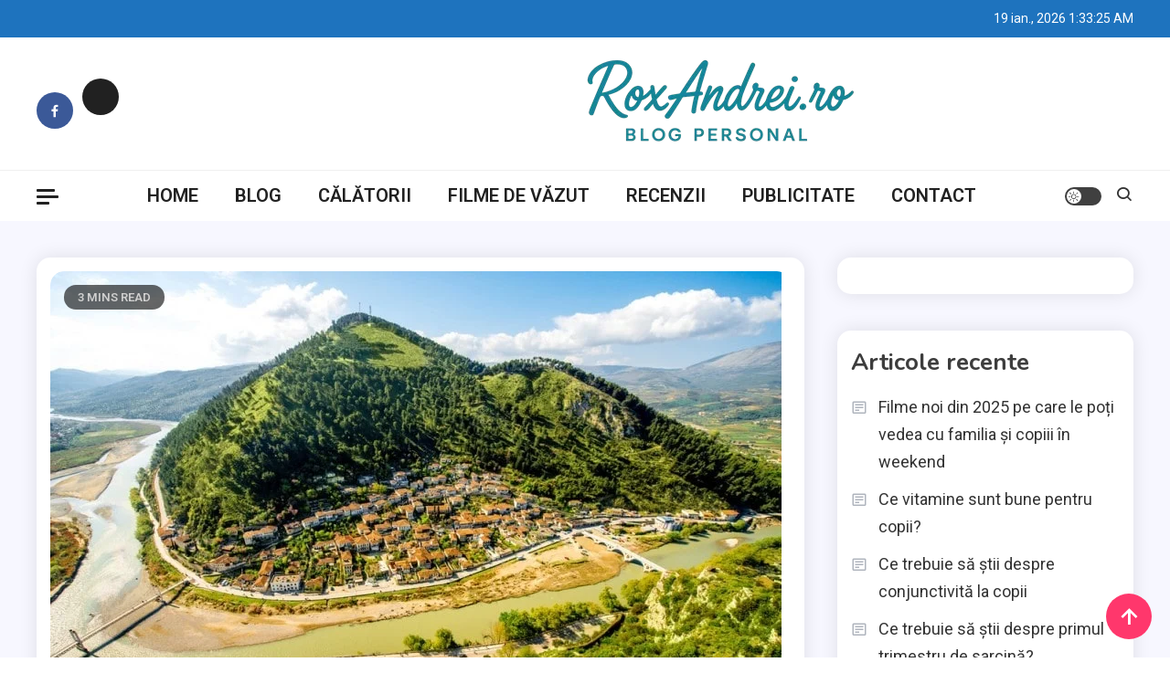

--- FILE ---
content_type: text/html; charset=UTF-8
request_url: https://www.roxandrei.ro/blog/ce-poti-vizita-intr-un-weekend-in-gura-humorului/
body_size: 17580
content:
<!doctype html>
<html lang="ro-RO">
<head>
	<meta charset="UTF-8">
	<meta name="viewport" content="width=device-width, initial-scale=1">
	<link rel="profile" href="https://gmpg.org/xfn/11">

	<title>Ce poti vizita intr-un weekend in Gura Humorului? &#8211; Roxana Andrei</title>
<meta name='robots' content='max-image-preview:large' />
	<style>img:is([sizes="auto" i], [sizes^="auto," i]) { contain-intrinsic-size: 3000px 1500px }</style>
	<link rel='dns-prefetch' href='//fonts.googleapis.com' />
<link rel="alternate" type="application/rss+xml" title="Roxana Andrei &raquo; Flux" href="https://www.roxandrei.ro/feed/" />
<link rel="alternate" type="application/rss+xml" title="Roxana Andrei &raquo; Flux comentarii" href="https://www.roxandrei.ro/comments/feed/" />
<link rel="alternate" type="application/rss+xml" title="Flux comentarii Roxana Andrei &raquo; Ce poti vizita intr-un weekend in Gura Humorului?" href="https://www.roxandrei.ro/blog/ce-poti-vizita-intr-un-weekend-in-gura-humorului/feed/" />
<script>
window._wpemojiSettings = {"baseUrl":"https:\/\/s.w.org\/images\/core\/emoji\/16.0.1\/72x72\/","ext":".png","svgUrl":"https:\/\/s.w.org\/images\/core\/emoji\/16.0.1\/svg\/","svgExt":".svg","source":{"concatemoji":"https:\/\/www.roxandrei.ro\/wp-includes\/js\/wp-emoji-release.min.js?ver=6.8.3"}};
/*! This file is auto-generated */
!function(s,n){var o,i,e;function c(e){try{var t={supportTests:e,timestamp:(new Date).valueOf()};sessionStorage.setItem(o,JSON.stringify(t))}catch(e){}}function p(e,t,n){e.clearRect(0,0,e.canvas.width,e.canvas.height),e.fillText(t,0,0);var t=new Uint32Array(e.getImageData(0,0,e.canvas.width,e.canvas.height).data),a=(e.clearRect(0,0,e.canvas.width,e.canvas.height),e.fillText(n,0,0),new Uint32Array(e.getImageData(0,0,e.canvas.width,e.canvas.height).data));return t.every(function(e,t){return e===a[t]})}function u(e,t){e.clearRect(0,0,e.canvas.width,e.canvas.height),e.fillText(t,0,0);for(var n=e.getImageData(16,16,1,1),a=0;a<n.data.length;a++)if(0!==n.data[a])return!1;return!0}function f(e,t,n,a){switch(t){case"flag":return n(e,"\ud83c\udff3\ufe0f\u200d\u26a7\ufe0f","\ud83c\udff3\ufe0f\u200b\u26a7\ufe0f")?!1:!n(e,"\ud83c\udde8\ud83c\uddf6","\ud83c\udde8\u200b\ud83c\uddf6")&&!n(e,"\ud83c\udff4\udb40\udc67\udb40\udc62\udb40\udc65\udb40\udc6e\udb40\udc67\udb40\udc7f","\ud83c\udff4\u200b\udb40\udc67\u200b\udb40\udc62\u200b\udb40\udc65\u200b\udb40\udc6e\u200b\udb40\udc67\u200b\udb40\udc7f");case"emoji":return!a(e,"\ud83e\udedf")}return!1}function g(e,t,n,a){var r="undefined"!=typeof WorkerGlobalScope&&self instanceof WorkerGlobalScope?new OffscreenCanvas(300,150):s.createElement("canvas"),o=r.getContext("2d",{willReadFrequently:!0}),i=(o.textBaseline="top",o.font="600 32px Arial",{});return e.forEach(function(e){i[e]=t(o,e,n,a)}),i}function t(e){var t=s.createElement("script");t.src=e,t.defer=!0,s.head.appendChild(t)}"undefined"!=typeof Promise&&(o="wpEmojiSettingsSupports",i=["flag","emoji"],n.supports={everything:!0,everythingExceptFlag:!0},e=new Promise(function(e){s.addEventListener("DOMContentLoaded",e,{once:!0})}),new Promise(function(t){var n=function(){try{var e=JSON.parse(sessionStorage.getItem(o));if("object"==typeof e&&"number"==typeof e.timestamp&&(new Date).valueOf()<e.timestamp+604800&&"object"==typeof e.supportTests)return e.supportTests}catch(e){}return null}();if(!n){if("undefined"!=typeof Worker&&"undefined"!=typeof OffscreenCanvas&&"undefined"!=typeof URL&&URL.createObjectURL&&"undefined"!=typeof Blob)try{var e="postMessage("+g.toString()+"("+[JSON.stringify(i),f.toString(),p.toString(),u.toString()].join(",")+"));",a=new Blob([e],{type:"text/javascript"}),r=new Worker(URL.createObjectURL(a),{name:"wpTestEmojiSupports"});return void(r.onmessage=function(e){c(n=e.data),r.terminate(),t(n)})}catch(e){}c(n=g(i,f,p,u))}t(n)}).then(function(e){for(var t in e)n.supports[t]=e[t],n.supports.everything=n.supports.everything&&n.supports[t],"flag"!==t&&(n.supports.everythingExceptFlag=n.supports.everythingExceptFlag&&n.supports[t]);n.supports.everythingExceptFlag=n.supports.everythingExceptFlag&&!n.supports.flag,n.DOMReady=!1,n.readyCallback=function(){n.DOMReady=!0}}).then(function(){return e}).then(function(){var e;n.supports.everything||(n.readyCallback(),(e=n.source||{}).concatemoji?t(e.concatemoji):e.wpemoji&&e.twemoji&&(t(e.twemoji),t(e.wpemoji)))}))}((window,document),window._wpemojiSettings);
</script>

<style id='wp-emoji-styles-inline-css'>

	img.wp-smiley, img.emoji {
		display: inline !important;
		border: none !important;
		box-shadow: none !important;
		height: 1em !important;
		width: 1em !important;
		margin: 0 0.07em !important;
		vertical-align: -0.1em !important;
		background: none !important;
		padding: 0 !important;
	}
</style>
<link rel='stylesheet' id='wp-block-library-css' href='https://www.roxandrei.ro/wp-includes/css/dist/block-library/style.min.css?ver=6.8.3' media='all' />
<style id='classic-theme-styles-inline-css'>
/*! This file is auto-generated */
.wp-block-button__link{color:#fff;background-color:#32373c;border-radius:9999px;box-shadow:none;text-decoration:none;padding:calc(.667em + 2px) calc(1.333em + 2px);font-size:1.125em}.wp-block-file__button{background:#32373c;color:#fff;text-decoration:none}
</style>
<style id='global-styles-inline-css'>
:root{--wp--preset--aspect-ratio--square: 1;--wp--preset--aspect-ratio--4-3: 4/3;--wp--preset--aspect-ratio--3-4: 3/4;--wp--preset--aspect-ratio--3-2: 3/2;--wp--preset--aspect-ratio--2-3: 2/3;--wp--preset--aspect-ratio--16-9: 16/9;--wp--preset--aspect-ratio--9-16: 9/16;--wp--preset--color--black: #000000;--wp--preset--color--cyan-bluish-gray: #abb8c3;--wp--preset--color--white: #ffffff;--wp--preset--color--pale-pink: #f78da7;--wp--preset--color--vivid-red: #cf2e2e;--wp--preset--color--luminous-vivid-orange: #ff6900;--wp--preset--color--luminous-vivid-amber: #fcb900;--wp--preset--color--light-green-cyan: #7bdcb5;--wp--preset--color--vivid-green-cyan: #00d084;--wp--preset--color--pale-cyan-blue: #8ed1fc;--wp--preset--color--vivid-cyan-blue: #0693e3;--wp--preset--color--vivid-purple: #9b51e0;--wp--preset--gradient--vivid-cyan-blue-to-vivid-purple: linear-gradient(135deg,rgba(6,147,227,1) 0%,rgb(155,81,224) 100%);--wp--preset--gradient--light-green-cyan-to-vivid-green-cyan: linear-gradient(135deg,rgb(122,220,180) 0%,rgb(0,208,130) 100%);--wp--preset--gradient--luminous-vivid-amber-to-luminous-vivid-orange: linear-gradient(135deg,rgba(252,185,0,1) 0%,rgba(255,105,0,1) 100%);--wp--preset--gradient--luminous-vivid-orange-to-vivid-red: linear-gradient(135deg,rgba(255,105,0,1) 0%,rgb(207,46,46) 100%);--wp--preset--gradient--very-light-gray-to-cyan-bluish-gray: linear-gradient(135deg,rgb(238,238,238) 0%,rgb(169,184,195) 100%);--wp--preset--gradient--cool-to-warm-spectrum: linear-gradient(135deg,rgb(74,234,220) 0%,rgb(151,120,209) 20%,rgb(207,42,186) 40%,rgb(238,44,130) 60%,rgb(251,105,98) 80%,rgb(254,248,76) 100%);--wp--preset--gradient--blush-light-purple: linear-gradient(135deg,rgb(255,206,236) 0%,rgb(152,150,240) 100%);--wp--preset--gradient--blush-bordeaux: linear-gradient(135deg,rgb(254,205,165) 0%,rgb(254,45,45) 50%,rgb(107,0,62) 100%);--wp--preset--gradient--luminous-dusk: linear-gradient(135deg,rgb(255,203,112) 0%,rgb(199,81,192) 50%,rgb(65,88,208) 100%);--wp--preset--gradient--pale-ocean: linear-gradient(135deg,rgb(255,245,203) 0%,rgb(182,227,212) 50%,rgb(51,167,181) 100%);--wp--preset--gradient--electric-grass: linear-gradient(135deg,rgb(202,248,128) 0%,rgb(113,206,126) 100%);--wp--preset--gradient--midnight: linear-gradient(135deg,rgb(2,3,129) 0%,rgb(40,116,252) 100%);--wp--preset--font-size--small: 13px;--wp--preset--font-size--medium: 20px;--wp--preset--font-size--large: 36px;--wp--preset--font-size--x-large: 42px;--wp--preset--spacing--20: 0.44rem;--wp--preset--spacing--30: 0.67rem;--wp--preset--spacing--40: 1rem;--wp--preset--spacing--50: 1.5rem;--wp--preset--spacing--60: 2.25rem;--wp--preset--spacing--70: 3.38rem;--wp--preset--spacing--80: 5.06rem;--wp--preset--shadow--natural: 6px 6px 9px rgba(0, 0, 0, 0.2);--wp--preset--shadow--deep: 12px 12px 50px rgba(0, 0, 0, 0.4);--wp--preset--shadow--sharp: 6px 6px 0px rgba(0, 0, 0, 0.2);--wp--preset--shadow--outlined: 6px 6px 0px -3px rgba(255, 255, 255, 1), 6px 6px rgba(0, 0, 0, 1);--wp--preset--shadow--crisp: 6px 6px 0px rgba(0, 0, 0, 1);}:where(.is-layout-flex){gap: 0.5em;}:where(.is-layout-grid){gap: 0.5em;}body .is-layout-flex{display: flex;}.is-layout-flex{flex-wrap: wrap;align-items: center;}.is-layout-flex > :is(*, div){margin: 0;}body .is-layout-grid{display: grid;}.is-layout-grid > :is(*, div){margin: 0;}:where(.wp-block-columns.is-layout-flex){gap: 2em;}:where(.wp-block-columns.is-layout-grid){gap: 2em;}:where(.wp-block-post-template.is-layout-flex){gap: 1.25em;}:where(.wp-block-post-template.is-layout-grid){gap: 1.25em;}.has-black-color{color: var(--wp--preset--color--black) !important;}.has-cyan-bluish-gray-color{color: var(--wp--preset--color--cyan-bluish-gray) !important;}.has-white-color{color: var(--wp--preset--color--white) !important;}.has-pale-pink-color{color: var(--wp--preset--color--pale-pink) !important;}.has-vivid-red-color{color: var(--wp--preset--color--vivid-red) !important;}.has-luminous-vivid-orange-color{color: var(--wp--preset--color--luminous-vivid-orange) !important;}.has-luminous-vivid-amber-color{color: var(--wp--preset--color--luminous-vivid-amber) !important;}.has-light-green-cyan-color{color: var(--wp--preset--color--light-green-cyan) !important;}.has-vivid-green-cyan-color{color: var(--wp--preset--color--vivid-green-cyan) !important;}.has-pale-cyan-blue-color{color: var(--wp--preset--color--pale-cyan-blue) !important;}.has-vivid-cyan-blue-color{color: var(--wp--preset--color--vivid-cyan-blue) !important;}.has-vivid-purple-color{color: var(--wp--preset--color--vivid-purple) !important;}.has-black-background-color{background-color: var(--wp--preset--color--black) !important;}.has-cyan-bluish-gray-background-color{background-color: var(--wp--preset--color--cyan-bluish-gray) !important;}.has-white-background-color{background-color: var(--wp--preset--color--white) !important;}.has-pale-pink-background-color{background-color: var(--wp--preset--color--pale-pink) !important;}.has-vivid-red-background-color{background-color: var(--wp--preset--color--vivid-red) !important;}.has-luminous-vivid-orange-background-color{background-color: var(--wp--preset--color--luminous-vivid-orange) !important;}.has-luminous-vivid-amber-background-color{background-color: var(--wp--preset--color--luminous-vivid-amber) !important;}.has-light-green-cyan-background-color{background-color: var(--wp--preset--color--light-green-cyan) !important;}.has-vivid-green-cyan-background-color{background-color: var(--wp--preset--color--vivid-green-cyan) !important;}.has-pale-cyan-blue-background-color{background-color: var(--wp--preset--color--pale-cyan-blue) !important;}.has-vivid-cyan-blue-background-color{background-color: var(--wp--preset--color--vivid-cyan-blue) !important;}.has-vivid-purple-background-color{background-color: var(--wp--preset--color--vivid-purple) !important;}.has-black-border-color{border-color: var(--wp--preset--color--black) !important;}.has-cyan-bluish-gray-border-color{border-color: var(--wp--preset--color--cyan-bluish-gray) !important;}.has-white-border-color{border-color: var(--wp--preset--color--white) !important;}.has-pale-pink-border-color{border-color: var(--wp--preset--color--pale-pink) !important;}.has-vivid-red-border-color{border-color: var(--wp--preset--color--vivid-red) !important;}.has-luminous-vivid-orange-border-color{border-color: var(--wp--preset--color--luminous-vivid-orange) !important;}.has-luminous-vivid-amber-border-color{border-color: var(--wp--preset--color--luminous-vivid-amber) !important;}.has-light-green-cyan-border-color{border-color: var(--wp--preset--color--light-green-cyan) !important;}.has-vivid-green-cyan-border-color{border-color: var(--wp--preset--color--vivid-green-cyan) !important;}.has-pale-cyan-blue-border-color{border-color: var(--wp--preset--color--pale-cyan-blue) !important;}.has-vivid-cyan-blue-border-color{border-color: var(--wp--preset--color--vivid-cyan-blue) !important;}.has-vivid-purple-border-color{border-color: var(--wp--preset--color--vivid-purple) !important;}.has-vivid-cyan-blue-to-vivid-purple-gradient-background{background: var(--wp--preset--gradient--vivid-cyan-blue-to-vivid-purple) !important;}.has-light-green-cyan-to-vivid-green-cyan-gradient-background{background: var(--wp--preset--gradient--light-green-cyan-to-vivid-green-cyan) !important;}.has-luminous-vivid-amber-to-luminous-vivid-orange-gradient-background{background: var(--wp--preset--gradient--luminous-vivid-amber-to-luminous-vivid-orange) !important;}.has-luminous-vivid-orange-to-vivid-red-gradient-background{background: var(--wp--preset--gradient--luminous-vivid-orange-to-vivid-red) !important;}.has-very-light-gray-to-cyan-bluish-gray-gradient-background{background: var(--wp--preset--gradient--very-light-gray-to-cyan-bluish-gray) !important;}.has-cool-to-warm-spectrum-gradient-background{background: var(--wp--preset--gradient--cool-to-warm-spectrum) !important;}.has-blush-light-purple-gradient-background{background: var(--wp--preset--gradient--blush-light-purple) !important;}.has-blush-bordeaux-gradient-background{background: var(--wp--preset--gradient--blush-bordeaux) !important;}.has-luminous-dusk-gradient-background{background: var(--wp--preset--gradient--luminous-dusk) !important;}.has-pale-ocean-gradient-background{background: var(--wp--preset--gradient--pale-ocean) !important;}.has-electric-grass-gradient-background{background: var(--wp--preset--gradient--electric-grass) !important;}.has-midnight-gradient-background{background: var(--wp--preset--gradient--midnight) !important;}.has-small-font-size{font-size: var(--wp--preset--font-size--small) !important;}.has-medium-font-size{font-size: var(--wp--preset--font-size--medium) !important;}.has-large-font-size{font-size: var(--wp--preset--font-size--large) !important;}.has-x-large-font-size{font-size: var(--wp--preset--font-size--x-large) !important;}
:where(.wp-block-post-template.is-layout-flex){gap: 1.25em;}:where(.wp-block-post-template.is-layout-grid){gap: 1.25em;}
:where(.wp-block-columns.is-layout-flex){gap: 2em;}:where(.wp-block-columns.is-layout-grid){gap: 2em;}
:root :where(.wp-block-pullquote){font-size: 1.5em;line-height: 1.6;}
</style>
<link rel='stylesheet' id='ogma-blog-fonts-css' href='https://fonts.googleapis.com/css?family=Roboto%3A400%2C500%2C600%2C700%7CNunito%3A400%2C600%2C700%2C900&#038;subset=latin%2Ccyrillic-ext%2Cgreek-ext%2Cgreek%2Cvietnamese%2Clatin-ext%2Ccyrillic%2Ckhmer%2Cdevanagari%2Carabic%2Chebrew%2Ctelugu' media='all' />
<link rel='stylesheet' id='lightslider-css' href='https://www.roxandrei.ro/wp-content/themes/ogma-blog/assets/library/lightslider/css/lightslider.min.css?ver=1.1.8' media='all' />
<link rel='stylesheet' id='box-icons-css' href='https://www.roxandrei.ro/wp-content/themes/ogma-blog/assets/library/box-icons/css/boxicons.min.css?ver=2.1.4' media='all' />
<link rel='stylesheet' id='ogma-blog-style-css' href='https://www.roxandrei.ro/wp-content/themes/ogma-blog/style.css?ver=1.1.8' media='all' />
<link rel='stylesheet' id='ogma-blog-responsive-style-css' href='https://www.roxandrei.ro/wp-content/themes/ogma-blog/assets/css/ogma-blog-responsive.css?ver=1.1.8' media='all' />
<link rel='stylesheet' id='ogma-blog-preloader-css' href='https://www.roxandrei.ro/wp-content/themes/ogma-blog/assets/css/ogma-blog-preloader.css?ver=1.1.8' media='all' />
<script src="https://www.roxandrei.ro/wp-includes/js/jquery/jquery.min.js?ver=3.7.1" id="jquery-core-js"></script>
<script src="https://www.roxandrei.ro/wp-includes/js/jquery/jquery-migrate.min.js?ver=3.4.1" id="jquery-migrate-js"></script>
<link rel="https://api.w.org/" href="https://www.roxandrei.ro/wp-json/" /><link rel="alternate" title="JSON" type="application/json" href="https://www.roxandrei.ro/wp-json/wp/v2/posts/715" /><link rel="EditURI" type="application/rsd+xml" title="RSD" href="https://www.roxandrei.ro/xmlrpc.php?rsd" />
<meta name="generator" content="WordPress 6.8.3" />
<link rel="canonical" href="https://www.roxandrei.ro/blog/ce-poti-vizita-intr-un-weekend-in-gura-humorului/" />
<link rel='shortlink' href='https://www.roxandrei.ro/?p=715' />
<link rel="alternate" title="oEmbed (JSON)" type="application/json+oembed" href="https://www.roxandrei.ro/wp-json/oembed/1.0/embed?url=https%3A%2F%2Fwww.roxandrei.ro%2Fblog%2Fce-poti-vizita-intr-un-weekend-in-gura-humorului%2F" />
<link rel="alternate" title="oEmbed (XML)" type="text/xml+oembed" href="https://www.roxandrei.ro/wp-json/oembed/1.0/embed?url=https%3A%2F%2Fwww.roxandrei.ro%2Fblog%2Fce-poti-vizita-intr-un-weekend-in-gura-humorului%2F&#038;format=xml" />
<link rel="pingback" href="https://www.roxandrei.ro/xmlrpc.php">		<style type="text/css">
					.site-title,
			.site-description {
				position: absolute;
				clip: rect(1px, 1px, 1px, 1px);
				}
					</style>
				<style id="wp-custom-css">
			/* Utilizarea !important pentru a forța aplicarea stilurilor */
#footer, .footer, #colophon, .site-footer, footer {
    display: none !important;
}
		</style>
		<!--Ogma CSS -->
<style type="text/css">
.navigation .nav-links a:hover,.bttn:hover,button,input[type='button']:hover,input[type='reset']:hover,input[type='submit']:hover,.reply .comment-reply-link,.widget_search .search-submit,.widget_search .search-submit,.widget_search .search-submit:hover,.widget_tag_cloud .tagcloud a:hover,.widget.widget_tag_cloud a:hover,#site-navigation .menu-item-description,.header-search-wrapper .search-form-wrap .search-submit,.sticky-sidebar-close,.custom-button-wrap.ogma-blog-icon-elements a,.news-ticker-label,.single-posts-layout--two .post-cats-wrap li a,.error-404.not-found .error-button-wrap a,#ogma-blog-scrollup,.trending-posts .post-thumbnail-wrap .post-count,.trending-posts-wrapper .lSAction a:hover,#site-navigation ul li a.ogma-blog-sub-toggle:hover,#site-navigation ul li a.ogma-blog-sub-toggle:focus{background-color:#FF376C}a,a:hover,a:focus,a:active,.entry-cat .cat-links a:hover,.entry-cat a:hover,.byline a:hover,.posted-on a:hover,.entry-footer a:hover,.comment-author .fn .url:hover,.commentmetadata .comment-edit-link,#cancel-comment-reply-link,#cancel-comment-reply-link:before,.logged-in-as a,.widget a:hover,.widget a:hover::before,.widget li:hover::before,.header-news-ticker-wrapper .posted-on a,.breadcrumb-trail.breadcrumbs ul li a:hover,.ogma-blog-post-content-wrap .entry-meta span:hover a,.ogma-blog-post-content-wrap .entry-meta span:hover:before,.site-footer .widget_archive a:hover,.site-footer .widget_categories a:hover,.site-footer .widget_recent_entries a:hover,.site-footer .widget_meta a:hover,.site-footer .widget_recent_comments li:hover,.site-footer .widget_rss li:hover,.site-footer .widget_pages li a:hover,.site-footer .widget_nav_menu li a:hover,.site-footer .wp-block-latest-posts li a:hover,.site-footer .wp-block-archives li a:hover,.site-footer .wp-block-categories li a:hover,.site-footer .wp-block-page-list li a:hover,.site-footer .wp-block-latest-comments li:hover,.ogma-blog-post-title-wrap .entry-meta span:hover a,.ogma-blog-post-title-wrap .entry-meta span:hover:before,.dark-mode .ogma-blog-button a:hover,.dark-mode .widget_archive a:hover,.dark-mode .widget_categories a:hover,.dark-mode .widget_recent_entries a:hover,.dark-mode .widget_meta a:hover,.dark-mode .widget_recent_comments li:hover,.dark-mode .widget_rss li:hover,.dark-mode .widget_pages li a:hover,.dark-mode .widget_nav_menu li a:hover,.dark-mode .wp-block-latest-posts li a:hover,.dark-mode .wp-block-archives li a:hover,.dark-mode .wp-block-categories li a:hover,.dark-mode .wp-block-page-list li a:hover,.dark-mode .wp-block-latest-comments li:hover,.dark-mode .header-news-ticker-wrapper .post-title a:hover,.dark-mode .post-meta-wrap span a:hover,.dark-mode .post-meta-wrap span:hover,.dark-mode .ogma-blog-post-content-wrap .entry-meta span a:hover,.ogma-blog-banner-wrapper .slide-title a:hover,.ogma-blog-post-content-wrap .entry-title a:hover,.trending-posts .entry-title a:hover,.latest-posts-wrapper .posts-column-wrapper .entry-title a:hover,.ogma-blog-banner-wrapper .post-meta-wrap >span:hover,.ogma-blog-icon-elements-wrap .search-icon a:hover,.single-posts-layout--two .no-thumbnail .ogma-blog-post-title-wrap .entry-meta span:hover a,.single-posts-layout--two .no-thumbnail .ogma-blog-post-title-wrap .entry-meta span:hover:before,.ogma-blog-search-results-wrap .ogma-blog-search-article-item .ogma-blog-search-post-element .ogma-blog-search-post-title a:hover,.ogma-blog-search-results-wrap .ogma-blog-search-article-item .ogma-blog-search-post-element .posted-on a:hover,.dark-mode .ogma-blog-search-results-wrap .ogma-blog-search-article-item .ogma-blog-search-post-element .ogma-blog-search-post-title a:hover{color:#FF376C}.navigation .nav-links a:hover,.bttn:hover,button,input[type='button']:hover,input[type='reset']:hover,input[type='submit']:hover,.widget_search .search-submit,.widget_search .search-submit,.widget_search .search-submit:hover,.widget_tag_cloud .tagcloud a:hover,.widget.widget_tag_cloud a:hover,.trending-posts-wrapper .lSAction a:hover{border-color:#FF376C}.page-header .page-title,.block-title,.related-post-title,.widget-title{border-left-color:#FF376C}.rtl .page-header .page-title,.rtl .block-title,.rtl .related-post-title,.rtl .widget-title{border-right-color:#FF376C}#site-navigation .menu-item-description::after,.search-form-wrap{border-top-color:#FF376C}.woocommerce ul.products li.product .price,.woocommerce div.product p.price,.woocommerce div.product span.price,.woocommerce .product_meta a:hover,.woocommerce-error:before,.woocommerce-info:before,.woocommerce-message:before{color:#FF376C}.woocommerce #respond input#submit,.woocommerce a.button,.woocommerce button.button,.woocommerce input.button,.woocommerce ul.products li.product:hover .button,.woocommerce ul.products li.product:hover .added_to_cart,.woocommerce #respond input#submit.alt,.woocommerce a.button.alt,.woocommerce button.button.alt,.woocommerce input.button.alt.woocommerce nav.woocommerce-pagination ul li a,.woocommerce nav.woocommerce-pagination ul li span.woocommerce span.onsale,.woocommerce div.product .woocommerce-tabs ul.tabs li.active,.woocommerce #respond input#submit.disabled,.woocommerce #respond input#submit:disabled,.woocommerce #respond input#submit:disabled[disabled],.woocommerce a.button.disabled,.woocommerce a.button:disabled,.woocommerce a.button:disabled[disabled],.woocommerce button.button.disabled,.woocommerce button.button:disabled,.woocommerce button.button:disabled[disabled],.woocommerce input.button.disabled,.woocommerce input.button:disabled,.woocommerce input.button:disabled[disabled].woocommerce #respond input#submit.alt.disabled,.woocommerce #respond input#submit.alt.disabled:hover,.woocommerce #respond input#submit.alt:disabled,.woocommerce #respond input#submit.alt:disabled:hover,.woocommerce #respond input#submit.alt:disabled[disabled],.woocommerce #respond input#submit.alt:disabled[disabled]:hover,.woocommerce a.button.alt.disabled,.woocommerce a.button.alt.disabled:hover,.woocommerce a.button.alt:disabled,.woocommerce a.button.alt:disabled:hover,.woocommerce a.button.alt:disabled[disabled],.woocommerce a.button.alt:disabled[disabled]:hover,.woocommerce button.button.alt.disabled,.woocommerce button.button.alt.disabled:hover,.woocommerce button.button.alt:disabled,.woocommerce button.button.alt:disabled:hover,.woocommerce button.button.alt:disabled[disabled],.woocommerce button.button.alt:disabled[disabled]:hover,.woocommerce input.button.alt.disabled,.woocommerce input.button.alt.disabled:hover,.woocommerce input.button.alt:disabled,.woocommerce input.button.alt:disabled:hover,.woocommerce input.button.alt:disabled[disabled],.woocommerce input.button.alt:disabled[disabled]:hover.woocommerce,.widget_price_filter .ui-slider .ui-slider-range,.woocommerce-MyAccount-navigation-link a,.woocommerce-store-notice,p.demo_store{background-color:#FF376C}.woocommerce ul.products li.product:hover,.woocommerce-page ul.products li.product:hover.woocommerce #respond input#submit,.woocommerce a.button,.woocommerce button.button,.woocommerce input.button,.woocommerce ul.products li.product:hover .button,.woocommerce ul.products li.product:hover .added_to_cart,.woocommerce #respond input#submit.alt,.woocommerce a.button.alt,.woocommerce button.button.alt,.woocommerce input.button.alt.woocommerce #respond input#submit.alt.disabled,.woocommerce #respond input#submit.alt.disabled:hover,.woocommerce #respond input#submit.alt:disabled,.woocommerce #respond input#submit.alt:disabled:hover,.woocommerce #respond input#submit.alt:disabled[disabled],.woocommerce #respond input#submit.alt:disabled[disabled]:hover,.woocommerce a.button.alt.disabled,.woocommerce a.button.alt.disabled:hover,.woocommerce a.button.alt:disabled,.woocommerce a.button.alt:disabled:hover,.woocommerce a.button.alt:disabled[disabled],.woocommerce a.button.alt:disabled[disabled]:hover,.woocommerce button.button.alt.disabled,.woocommerce button.button.alt.disabled:hover,.woocommerce button.button.alt:disabled,.woocommerce button.button.alt:disabled:hover,.woocommerce button.button.alt:disabled[disabled],.woocommerce button.button.alt:disabled[disabled]:hover,.woocommerce input.button.alt.disabled,.woocommerce input.button.alt.disabled:hover,.woocommerce input.button.alt:disabled,.woocommerce input.button.alt:disabled:hover,.woocommerce input.button.alt:disabled[disabled],.woocommerce input.button.alt:disabled[disabled]:hover.woocommerce .widget_price_filter .ui-slider .ui-slider-handle{border-color:#FF376C}.woocommerce div.product .woocommerce-tabs ul.tabs{border-bottom-color:#FF376C}.woocommerce-error,.woocommerce-info,.woocommerce-message{border-top-color:#FF376C}.ogma-blog-wave .og-rect,.ogma-blog-three-bounce .og-child,.ogma-blog-folding-cube .og-cube:before,.ogma-blog-ball div{background-color:#FF376C}#site-navigation ul li:hover >a,#site-navigation ul li.current-menu-item >a,#site-navigation ul li.current_page_item >a,#site-navigation ul li.current-menu-ancestor >a,#site-navigation ul li.focus >a{color:#eb2358}body{color:#3b3b3b}.page-content a,.entry-content a,.entry-summary a{color:#FF376C}.page-content a:hover,.entry-content a:hover,.entry-summary a:hover{color:#E91E63}.ogma-blog-banner-wrapper .post-cats-wrap .post-cats-list li.cat-17 a{background-color:#3b2d1b}.post-cats-wrap .post-cats-list li.cat-17 a{background-color:#3b2d1b}.ogma-blog-banner-wrapper.frontpage-banner-layout--two .tabbed-content-wrapper .post-cats-wrap .post-cats-list li.cat-17 a{color:#3b2d1b}.single-posts-layout--two .post-cats-wrap .post-cats-list li.cat-17 a{background-color:#3b2d1b}.ogma-blog-banner-wrapper .post-cats-wrap .post-cats-list li.cat-4 a{background-color:#3b2d1b}.post-cats-wrap .post-cats-list li.cat-4 a{background-color:#3b2d1b}.ogma-blog-banner-wrapper.frontpage-banner-layout--two .tabbed-content-wrapper .post-cats-wrap .post-cats-list li.cat-4 a{color:#3b2d1b}.single-posts-layout--two .post-cats-wrap .post-cats-list li.cat-4 a{background-color:#3b2d1b}.ogma-blog-banner-wrapper .post-cats-wrap .post-cats-list li.cat-2 a{background-color:#3b2d1b}.post-cats-wrap .post-cats-list li.cat-2 a{background-color:#3b2d1b}.ogma-blog-banner-wrapper.frontpage-banner-layout--two .tabbed-content-wrapper .post-cats-wrap .post-cats-list li.cat-2 a{color:#3b2d1b}.single-posts-layout--two .post-cats-wrap .post-cats-list li.cat-2 a{background-color:#3b2d1b}.ogma-blog-banner-wrapper .post-cats-wrap .post-cats-list li.cat-16 a{background-color:#3b2d1b}.post-cats-wrap .post-cats-list li.cat-16 a{background-color:#3b2d1b}.ogma-blog-banner-wrapper.frontpage-banner-layout--two .tabbed-content-wrapper .post-cats-wrap .post-cats-list li.cat-16 a{color:#3b2d1b}.single-posts-layout--two .post-cats-wrap .post-cats-list li.cat-16 a{background-color:#3b2d1b}.ogma-blog-banner-wrapper .post-cats-wrap .post-cats-list li.cat-1 a{background-color:#3b2d1b}.post-cats-wrap .post-cats-list li.cat-1 a{background-color:#3b2d1b}.ogma-blog-banner-wrapper.frontpage-banner-layout--two .tabbed-content-wrapper .post-cats-wrap .post-cats-list li.cat-1 a{color:#3b2d1b}.single-posts-layout--two .post-cats-wrap .post-cats-list li.cat-1 a{background-color:#3b2d1b}.ogma-blog-banner-wrapper .post-cats-wrap .post-cats-list li.cat-5 a{background-color:#3b2d1b}.post-cats-wrap .post-cats-list li.cat-5 a{background-color:#3b2d1b}.ogma-blog-banner-wrapper.frontpage-banner-layout--two .tabbed-content-wrapper .post-cats-wrap .post-cats-list li.cat-5 a{color:#3b2d1b}.single-posts-layout--two .post-cats-wrap .post-cats-list li.cat-5 a{background-color:#3b2d1b}.ogma-blog-banner-wrapper .post-cats-wrap .post-cats-list li.cat-15 a{background-color:#3b2d1b}.post-cats-wrap .post-cats-list li.cat-15 a{background-color:#3b2d1b}.ogma-blog-banner-wrapper.frontpage-banner-layout--two .tabbed-content-wrapper .post-cats-wrap .post-cats-list li.cat-15 a{color:#3b2d1b}.single-posts-layout--two .post-cats-wrap .post-cats-list li.cat-15 a{background-color:#3b2d1b}.ogma-blog-banner-wrapper .post-cats-wrap .post-cats-list li.cat-3 a{background-color:#3b2d1b}.post-cats-wrap .post-cats-list li.cat-3 a{background-color:#3b2d1b}.ogma-blog-banner-wrapper.frontpage-banner-layout--two .tabbed-content-wrapper .post-cats-wrap .post-cats-list li.cat-3 a{color:#3b2d1b}.single-posts-layout--two .post-cats-wrap .post-cats-list li.cat-3 a{background-color:#3b2d1b}.ogma-blog-container{width:1320px}.ogma-blog-site-layout--boxed #page{width:1290px}#top-header{background-color:#1e73be}/*/Typography CSS /*/body{font-family:Roboto;font-style:normal;font-weight:400;text-decoration:inherit;text-transform:inherit}h1,h2,h3,h4,h5,h6,.site-title{font-family:Nunito;font-style:normal;font-weight:700;text-decoration:inherit;text-transform:inherit}
</style></head>

<body data-rsssl=1 class="wp-singular post-template-default single single-post postid-715 single-format-standard wp-custom-logo wp-theme-ogma-blog ogma-blog-site-layout--separate header-main-layout--one light-mode archive-style--grid right-sidebar single-posts-layout--one"  itemscope=itemscope itemtype=https://schema.org/Blog>
		<div id="ogma-blog-preloader" class="preloader-background">
			<div class="preloader-wrapper">
											<div class="ogma-blog-folding-cube">
	                            <div class="og-cube1 og-cube"></div>
	                            <div class="og-cube2 og-cube"></div>
	                            <div class="og-cube4 og-cube"></div>
	                            <div class="og-cube3 og-cube"></div>
	                        </div>
							</div><!-- .preloader-wrapper -->
		</div><!-- #ogma-blog-preloader -->
<div id="page" class="site">
	<a class="skip-link screen-reader-text" href="#primary">Skip to content</a>

	<div id="top-header" class="top-header-wrapper">
	<div class="ogma-blog-container ogma-blog-flex">
		
<nav id="top-navigation" class="top-bar-navigation">
    </nav><!-- #top-navigation -->
<div class="top-header-date-wrap">
    <span class="date">19 ian., 2026</span>
    <span class="time"></span>
</div><!-- .top-header-date-wrap -->	</div><!-- .ogma-blog-container -->
</div><!-- .top-header-wrapper -->

<header id="masthead" class="site-header header--bg-none"  itemscope=itemscope itemtype=https://schema.org/WPHeader>

    <div class="logo-ads-wrapper">
        <div class="ogma-blog-container ogma-blog-flex">
            
            
<ul class="social-icons-wrapper">
                    <li class="social-icon">
                    <a href="https://www.facebook.com/f5xmediaro" target="_blank">
                        <i class="bx bxl-facebook"></i>
                    </a>
                </li><!-- .social-icon -->
                    <li class="social-icon">
                    <a href="" target="_blank">
                        <i class=""></i>
                    </a>
                </li><!-- .social-icon -->
    </ul><!-- .social-icons-wrapper -->

<div class="site-branding"  itemscope itemtype=https://schema.org/Organization>
    <a href="https://www.roxandrei.ro/" class="custom-logo-link" rel="home"><img width="300" height="105" src="https://www.roxandrei.ro/wp-content/uploads/2025/10/logo-roxandrei-resize.png" class="custom-logo" alt="Roxana Andrei" decoding="async" /></a>        <p class="site-title"><a href="https://www.roxandrei.ro/" rel="home">Roxana Andrei</a></p>
            <p class="site-description">Trăim într-o lume nebună! Acceptă asta!</p>
    </div><!-- .site-branding -->            
        </div><!-- .ogma-blog-container -->
    </div><!-- .logo-ads-wrapper -->

    <div class="primary-menu-wrapper">
        <div class="ogma-blog-container ogma-blog-flex">
            		<div class="sidebar-menu-toggle-wrap ogma-blog-icon-elements">
            <button class="sidebar-menu-toggle ogma-blog-modal-toggler" data-popup-content=".sticky-header-sidebar">
                <a href="javascript:void(0)">
                    <div class="sidebar-menu-toggle-nav">
                        <span class="smtn-top"></span>
                        <span class="smtn-mid"></span>
                        <span class="smtn-bot"></span>
                    </div>
                </a>
            </button>
            <div class="sticky-header-sidebar ogma-blog-modal-popup-content">
                <div class="sticky-header-widget-wrapper">
                                    </div>
                <div class="sticky-header-sidebar-overlay"> </div>
                <button class="sticky-sidebar-close ogma-blog-madal-close" data-focus=".sidebar-menu-toggle.ogma-blog-modal-toggler"><i class="bx bx-x"></i></button>
            </div><!-- .sticky-header-sidebar -->
        </div><!-- .sidebar-menu-toggle-wrap -->

<nav id="site-navigation" class="main-navigation"  itemscope=itemscope itemtype=https://schema.org/SiteNavigationElement>
    <button class="ogma-blog-menu-toogle" aria-controls="primary-menu" aria-expanded="false"> <i class="bx bx-menu"> </i> </button>
    <div class="primary-menu-wrap">
        <div class="menu-meniu-1-container"><ul id="primary-menu" class="menu"><li id="menu-item-34" class="menu-item menu-item-type-custom menu-item-object-custom menu-item-home menu-item-34"><a href="https://www.roxandrei.ro/">HOME</a></li>
<li id="menu-item-30" class="menu-item menu-item-type-taxonomy menu-item-object-category current-post-ancestor current-menu-parent current-post-parent menu-item-30"><a href="https://www.roxandrei.ro/category/blog/">BLOG</a></li>
<li id="menu-item-31" class="menu-item menu-item-type-taxonomy menu-item-object-category menu-item-31"><a href="https://www.roxandrei.ro/category/calatorii/">CĂLĂTORII</a></li>
<li id="menu-item-32" class="menu-item menu-item-type-taxonomy menu-item-object-category menu-item-32"><a href="https://www.roxandrei.ro/category/filme-de-vazut/">FILME DE VĂZUT</a></li>
<li id="menu-item-33" class="menu-item menu-item-type-taxonomy menu-item-object-category menu-item-33"><a href="https://www.roxandrei.ro/category/recenzii/">RECENZII</a></li>
<li id="menu-item-978" class="menu-item menu-item-type-post_type menu-item-object-page menu-item-978"><a href="https://www.roxandrei.ro/publicitate/">PUBLICITATE</a></li>
<li id="menu-item-39" class="menu-item menu-item-type-post_type menu-item-object-post menu-item-39"><a href="https://www.roxandrei.ro/fara-categorie/contact/">CONTACT</a></li>
</ul></div>    </div><!-- .primary-menu-wrap -->
</nav><!-- #site-navigation -->

            <div class="ogma-blog-icon-elements-wrap">
                		<div id="ogma-blog-site-mode-wrap" class="ogma-blog-icon-elements">
			<a id="mode-switcher" class="light-mode" data-site-mode="light-mode" href="#">
				<span class="site-mode-icon">site mode button</span>
			</a>
		</div><!-- #ogma-blog-site-mode-wrap -->

<div class="header-search-wrapper ogma-blog-icon-elements">
    <span class="search-icon"><a href="javascript:void(0)"><i class="bx bx-search"></i></a></span>
    <div class="search-form-wrap">
        <form role="search" method="get" class="search-form" action="https://www.roxandrei.ro/">
				<label>
					<span class="screen-reader-text">Caută după:</span>
					<input type="search" class="search-field" placeholder="Căutare&hellip;" value="" name="s" />
				</label>
				<input type="submit" class="search-submit" value="Caută" />
			</form>    </div><!-- .search-form-wrap -->
</div><!-- .header-search-wrapper -->

            </div><!-- .icon-elements-wrap -->
        </div><!-- .ogma-blog-container -->
    </div><!-- .primary-menu-wrapper -->
    
</header><!-- #masthead -->
	<div id="content" class="site-content"  itemscope=itemscope itemtype=https://schema.org/creative_work>

		<div class="ogma-blog-breadcrumb-wrapper">
    <div class="ogma-blog-container">
            </div><!-- .ogma-blog-container -->
</div><!-- .ogma-blog-breadcrumb-wrapper --><div class="single-post page-content-wrapper">

	<div class="ogma-blog-container">

				
		<main id="primary" class="site-main">

			
<article id="post-715" class="has-thumbnail post-715 post type-post status-publish format-standard has-post-thumbnail hentry category-blog">

	<div class="post-thumbnail-wrap">
        <figure class="post-image hover-effect--one">
			<div class="post-thumbnail">
				<img width="800" height="534" src="https://www.roxandrei.ro/wp-content/uploads/2022/08/gura-humorului-min.jpg" class="attachment-full size-full wp-post-image" alt="Ce poti vizita intr-un weekend in Gura Humorului?" decoding="async" fetchpriority="high" srcset="https://www.roxandrei.ro/wp-content/uploads/2022/08/gura-humorului-min.jpg 800w, https://www.roxandrei.ro/wp-content/uploads/2022/08/gura-humorului-min-300x200.jpg 300w, https://www.roxandrei.ro/wp-content/uploads/2022/08/gura-humorului-min-768x513.jpg 768w" sizes="(max-width: 800px) 100vw, 800px" />			</div><!-- .post-thumbnail -->

		</figure><span class="post-min-read">3 mins read</span><!-- .post-min-read -->    </div>
	<div class="ogma-blog-post-content-wrap"> 
	    <div class="post-cats-wrap">
	        <ul class="post-cats-list"><li class="post-cat-item cat-4"><a href="https://www.roxandrei.ro/category/blog/" rel="category tag">Blog</a></li></ul><!-- .post-cats-list -->	    </div><!-- .post-cats-wrap -->

		<header class="entry-header">
			<h1 class="entry-title">Ce poti vizita intr-un weekend in Gura Humorului?</h1>				<div class="entry-meta">
					<span class="posted-on publish"  itemprop=datePublished><a href="https://www.roxandrei.ro/blog/ce-poti-vizita-intr-un-weekend-in-gura-humorului/" rel="bookmark"><time class="entry-date published updated" datetime="2022-08-23T07:49:55+00:00">23 august 2022</time></a></span><span class="byline"> <span class="author vcard"><a class="url fn n" href="https://www.roxandrei.ro/author/admin/">RoxAndrei</a></span></span><span class="post-comment">0</span>				</div><!-- .entry-meta -->
					</header><!-- .entry-header -->

		
<div class="entry-content">
    <p style="font-weight: 400">Iata ca am ajuns si in ultimele zile din vara anului 2022. Desi esti foarte entuziasmat de sezonul de toamna, inca iti doresti sa te mai bucuri de cateva clipe din luna august. Si ce poate fi mai frumos decat sa iti planifici o noua calatorie, chiar in partea nordica a tarii, in Gura Humorului?</p>
<p style="font-weight: 400">Potrivit locuitorilor, acest oras ar fi considerat un <b><strong>&#8222;adevarat simbol&#8221; pentru Bucovina. </strong></b> Din punct de vedere istoric, Gura Humorului este o localitate recunoscuta inca de pe vremea lui Stefan cel Mare.</p>
<p style="font-weight: 400">Vorbim despre un centru religios remarcabil la nivelul Romaniei, gratie celor doua manastiri ce se afla pe teritoriul acestuia: <b><strong>Manastirea Voronet si Manastirea Humorului.</strong></b></p>
<h1 style="font-weight: 400"><b><strong>In continuare vei afla ce <span style="color: #33cccc"><a href="https://www.localtravel.ro/">atractii turistice</a></span> poti vizita intr-un weekend in Gura Humorului.</strong></b></h1>
<p style="font-weight: 400"><b><strong>Manastirea Humo</strong></b>r se numara printre obiectivele turistice cele mai importante din zona. Un edificiu religios de exceptie, ce a fost zidit inca din anul 1530, la initiativa marelui logofat Toader Bubuiog. Din punct de vedere arhitectural se remarca influentele stilului moldovenesc, iar nuanta predominanta a picturilor interioare si exterioare este rosul, ce evidentiaza intreg lacasul de cult. Un număr impresionant de pelerini aleg sa viziteze anual Manastirea Humor, unde se afla icoana Maicii Domnului, facatoare de minuni.</p>
<p style="font-weight: 400"><b><strong>Manastirea Vorone</strong></b>t este una dintre cele mai cunoscute manastiri din intreaga tara. Orice vizitator este dornic sa descopere chiar cu proprii ochi frumusetea ansamblului manastiresc si sa observe cunoscutul &#8222;Albastru de Voronet&#8221;, o nuanta unica in lume.</p>
<p style="font-weight: 400">Manastirea Voronet a fost construita la ordinul celui mai cunoscut domnitor al Moldovei, Stefan cel Mare in anul 1488.</p>
<p style="font-weight: 400">Ceea ce este bine de stiut este faptul ca intreaga constructie a fost realizata in doar 3 luni si 3 saptamani. Suna de-a dreptul impresionat, nu-i asa?</p>
<h2 style="font-weight: 400">Cel dintai Staret al Manastirii Voronet a fost chiar Daniil Sihastrul, duhovnicul de renume al Moldovei.</h2>
<p style="font-weight: 400">La Voronet vei putea descoperi elemente arhitecturale originale păstrate inca din secolul al XV-lea. <b><strong>Manastirea face parte din Patrimoniul UNESCO</strong></b>, fiind o adevarata capodopera a Romaniei.</p>
<p style="font-weight: 400">Micul orasel de munte te va fascina si prin cadrul natural deosebit. Poti avea parte de <b><strong>o plimbare cu telescaunul</strong></b>, iar privelistea este de-a dreptul impresionanta.</p>
<p style="font-weight: 400">Aerul curat, muntii falnici si diferitele specii de plante transforma Gura-Humorului intr-o locatie de vis. Cum ar fi sa te deconectezi de la stresul de zi cu zi si sa ai parte de cateva clipe de tihna, chiar la poalele muntilor?</p>
<p style="font-weight: 400">Te poti trezi dimineata si iti poti savura cafeaua ascultand ciripitul pasarelelor si privind cerul senin.</p>
<p style="font-weight: 400">Mai apoi, poti porni intr-o scurta drumetie montana, pentru a admira frumusețile naturii si a te bucura de relaxare. <b><strong>Traseul „Vârful Magura”</strong></b> poate fi parcurs in aproximativ 2 ore, timp in care te reconectezi cu energia pozitiva a muntelui.</p>
<p style="font-weight: 400">Esti o persoana dinamica, ce isi doreste sa incerce mereu lucruri noi? Atunci opteaza pentru o vizita la<b><strong> Complexul Arinis.</strong></b> Aici vei avea parte inot in piscinele interioare sau exterioare, profitand la maxim de ultimele zile de vara.</p>
</div><!-- .entry-content -->
	</div> <!-- post-content-wrapper -->
</article><!-- #post-715 -->

	<nav class="navigation post-navigation" aria-label="Articole">
		<h2 class="screen-reader-text">Navigare în articole</h2>
		<div class="nav-links"><div class="nav-previous"><a href="https://www.roxandrei.ro/blog/top-10-cele-mai-frumoase-orase-ale-lumii/" rel="prev"><span class="nav-subtitle">Previous:</span> <span class="nav-title">Top 10 Cele mai frumoase orașe ale lumii</span></a></div><div class="nav-next"><a href="https://www.roxandrei.ro/blog/ce-poti-vizita-in-calimanesti-caciulata-pentru-o-vacanta-completa/" rel="next"><span class="nav-subtitle">Next:</span> <span class="nav-title">Ce poţi vizita în Călimănești &#8211; Căciulata pentru o vacanţă completă</span></a></div></div>
	</nav>
<div id="comments" class="comments-area">

		<div id="respond" class="comment-respond">
		<h3 id="reply-title" class="comment-reply-title">Lasă un răspuns <small><a rel="nofollow" id="cancel-comment-reply-link" href="/blog/ce-poti-vizita-intr-un-weekend-in-gura-humorului/#respond" style="display:none;">Anulează răspunsul</a></small></h3><form action="https://www.roxandrei.ro/wp-comments-post.php" method="post" id="commentform" class="comment-form"><p class="comment-notes"><span id="email-notes">Adresa ta de email nu va fi publicată.</span> <span class="required-field-message">Câmpurile obligatorii sunt marcate cu <span class="required">*</span></span></p><p class="comment-form-comment"><label for="comment">Comentariu <span class="required">*</span></label> <textarea id="comment" name="comment" cols="45" rows="8" maxlength="65525" required></textarea></p><p class="comment-form-author"><label for="author">Nume <span class="required">*</span></label> <input id="author" name="author" type="text" value="" size="30" maxlength="245" autocomplete="name" required /></p>
<p class="comment-form-email"><label for="email">Email <span class="required">*</span></label> <input id="email" name="email" type="email" value="" size="30" maxlength="100" aria-describedby="email-notes" autocomplete="email" required /></p>
<p class="comment-form-url"><label for="url">Site web</label> <input id="url" name="url" type="url" value="" size="30" maxlength="200" autocomplete="url" /></p>
<p class="form-submit"><input name="submit" type="submit" id="submit" class="submit" value="Publică comentariul" /> <input type='hidden' name='comment_post_ID' value='715' id='comment_post_ID' />
<input type='hidden' name='comment_parent' id='comment_parent' value='0' />
</p><p style="display: none;"><input type="hidden" id="akismet_comment_nonce" name="akismet_comment_nonce" value="9ed4d2a286" /></p><p style="display: none !important;" class="akismet-fields-container" data-prefix="ak_"><label>&#916;<textarea name="ak_hp_textarea" cols="45" rows="8" maxlength="100"></textarea></label><input type="hidden" id="ak_js_1" name="ak_js" value="238"/><script>document.getElementById( "ak_js_1" ).setAttribute( "value", ( new Date() ).getTime() );</script></p></form>	</div><!-- #respond -->
	
</div><!-- #comments -->

<div class="post-author-box-wrapper">

                    <div class="ogma-blog-author__avatar">
                <img alt='' src='https://secure.gravatar.com/avatar/4326cf5530ff245856ec6bbccdf201d984e1bbac7c156f800c007c8ef433355a?s=96&#038;d=mm&#038;r=g' class='avatar avatar-96 photo' height='96' width='96' loading='lazy' />            </div><!-- .ogma-blog-author-avatar -->
        
        <div class="ogma-blog-author-info">
                                <h5 class="ogma-blog-author-name"><a href="https://www.roxandrei.ro/author/admin/" title="Articole de RoxAndrei" rel="author">RoxAndrei</a></h5>
            
                            <div class="ogma-blog-author-bio">
                    Umblu pe ici pe colo și încerc să scriu cât se poate de des pe blog. Sunt pasionată de muzică, filme, călătorii și îmi place să cred că sunt o învingătoare. Daca tot ai ajuns la acest articol, as aprecia daca ai lasa un comentariu! Mersi! Te mai astept pe aici...                </div><!-- .ogma-blog-author-bio -->
            
            <div class="ogma-blog-author-meta">
                            </div><!-- .ogma-blog-author-meta -->
        </div><!-- .ogma-blog-author-info -->
</div><!-- .post-author-box-wrapper -->

    <section class="single-related-posts section-column-3">
        
        <h2 class="related-post-title">Related Posts</h2>

        <div class="related-posts-wrapper">
                                <article id="post-1019" class="has-thumbnail post-1019 post type-post status-publish format-standard has-post-thumbnail hentry category-blog category-filme-de-vazut">
                        <div class="post-thumbnail-wrap">
                            <figure class="post-image hover-effect--one">
			<div class="post-thumbnail">
				<img width="660" height="470" src="https://www.roxandrei.ro/wp-content/uploads/2025/10/family-movie-night-engrossed-thrilling-scenes-home-660x470.jpg" class="attachment-ogma-blog-block-medium size-ogma-blog-block-medium wp-post-image" alt="Filme noi din 2025 pe care le poți vedea cu familia și copiii în weekend" decoding="async" loading="lazy" />			</div><!-- .post-thumbnail -->

		</figure><span class="post-min-read">7 mins read</span><!-- .post-min-read -->                        </div><!-- .post-thumbnail-wrap -->
                        <div class="post-cats-wrap">
                            <ul class="post-cats-list"><li class="post-cat-item cat-4"><a href="https://www.roxandrei.ro/category/blog/" rel="category tag">Blog</a></li></ul><!-- .post-cats-list -->                        </div><!-- .post-cats-wrap -->
                        <header class="entry-header">
                            <h3 class="entry-title"><a href="https://www.roxandrei.ro/blog/filme-noi-din-2025-pe-care-le-poti-vedea-cu-familia-si-copiii-in-weekend/" rel="bookmark">Filme noi din 2025 pe care le poți vedea cu familia și copiii în weekend</a></h3>                        </header><!-- .entry-header -->
                        <div class="post-meta-wrap">
                            <span class="posted-on publish"  itemprop=datePublished><a href="https://www.roxandrei.ro/blog/filme-noi-din-2025-pe-care-le-poti-vedea-cu-familia-si-copiii-in-weekend/" rel="bookmark"><time class="entry-date published updated" datetime="2025-10-29T15:18:10+00:00">29 octombrie 2025</time></a></span><span class="byline"> <span class="author vcard"><a class="url fn n" href="https://www.roxandrei.ro/author/admin/">RoxAndrei</a></span></span><span class="post-comment">0</span>                        </div><!-- .post-meta-wrap -->
                    </article>
                                <article id="post-1017" class="has-thumbnail post-1017 post type-post status-publish format-standard has-post-thumbnail hentry category-blog">
                        <div class="post-thumbnail-wrap">
                            <figure class="post-image hover-effect--one">
			<div class="post-thumbnail">
				<img width="660" height="470" src="https://www.roxandrei.ro/wp-content/uploads/2025/10/child-hand-holding-fish-oil-capsule-white-background-omega-3-fish-fat-capsule-kid39s-hand-children39s-health-care-concept-660x470.jpg" class="attachment-ogma-blog-block-medium size-ogma-blog-block-medium wp-post-image" alt="Ce vitamine sunt bune pentru copii?" decoding="async" loading="lazy" />			</div><!-- .post-thumbnail -->

		</figure><span class="post-min-read">3 mins read</span><!-- .post-min-read -->                        </div><!-- .post-thumbnail-wrap -->
                        <div class="post-cats-wrap">
                            <ul class="post-cats-list"><li class="post-cat-item cat-4"><a href="https://www.roxandrei.ro/category/blog/" rel="category tag">Blog</a></li></ul><!-- .post-cats-list -->                        </div><!-- .post-cats-wrap -->
                        <header class="entry-header">
                            <h3 class="entry-title"><a href="https://www.roxandrei.ro/blog/ce-vitamine-sunt-bune-pentru-copii/" rel="bookmark">Ce vitamine sunt bune pentru copii?</a></h3>                        </header><!-- .entry-header -->
                        <div class="post-meta-wrap">
                            <span class="posted-on publish"  itemprop=datePublished><a href="https://www.roxandrei.ro/blog/ce-vitamine-sunt-bune-pentru-copii/" rel="bookmark"><time class="entry-date published updated" datetime="2025-10-29T15:11:33+00:00">29 octombrie 2025</time></a></span><span class="byline"> <span class="author vcard"><a class="url fn n" href="https://www.roxandrei.ro/author/admin/">RoxAndrei</a></span></span><span class="post-comment">0</span>                        </div><!-- .post-meta-wrap -->
                    </article>
                                <article id="post-1014" class="has-thumbnail post-1014 post type-post status-publish format-standard has-post-thumbnail hentry category-blog">
                        <div class="post-thumbnail-wrap">
                            <figure class="post-image hover-effect--one">
			<div class="post-thumbnail">
				<img width="660" height="470" src="https://www.roxandrei.ro/wp-content/uploads/2025/10/high-angle-close-up-baby-eye-660x470.jpg" class="attachment-ogma-blog-block-medium size-ogma-blog-block-medium wp-post-image" alt="Ce trebuie să știi despre conjunctivită la copii" decoding="async" loading="lazy" />			</div><!-- .post-thumbnail -->

		</figure><span class="post-min-read">4 mins read</span><!-- .post-min-read -->                        </div><!-- .post-thumbnail-wrap -->
                        <div class="post-cats-wrap">
                            <ul class="post-cats-list"><li class="post-cat-item cat-4"><a href="https://www.roxandrei.ro/category/blog/" rel="category tag">Blog</a></li></ul><!-- .post-cats-list -->                        </div><!-- .post-cats-wrap -->
                        <header class="entry-header">
                            <h3 class="entry-title"><a href="https://www.roxandrei.ro/blog/ce-trebuie-sa-stii-despre-conjunctivita-la-copii/" rel="bookmark">Ce trebuie să știi despre conjunctivită la copii</a></h3>                        </header><!-- .entry-header -->
                        <div class="post-meta-wrap">
                            <span class="posted-on publish"  itemprop=datePublished><a href="https://www.roxandrei.ro/blog/ce-trebuie-sa-stii-despre-conjunctivita-la-copii/" rel="bookmark"><time class="entry-date published updated" datetime="2025-10-29T15:10:14+00:00">29 octombrie 2025</time></a></span><span class="byline"> <span class="author vcard"><a class="url fn n" href="https://www.roxandrei.ro/author/admin/">RoxAndrei</a></span></span><span class="post-comment">0</span>                        </div><!-- .post-meta-wrap -->
                    </article>
                    </div><!-- .related-posts-wrapper -->
    </section><!-- .single-related-posts -->

		</main><!-- #main -->

		
<aside id="secondary" class="widget-area">
	<section id="text-3" class="widget widget_text">			<div class="textwidget"><p><script async src="//pagead2.googlesyndication.com/pagead/js/adsbygoogle.js"></script></p>
</div>
		</section>
		<section id="recent-posts-2" class="widget widget_recent_entries">
		<h2 class="widget-title">Articole recente</h2>
		<ul>
											<li>
					<a href="https://www.roxandrei.ro/blog/filme-noi-din-2025-pe-care-le-poti-vedea-cu-familia-si-copiii-in-weekend/">Filme noi din 2025 pe care le poți vedea cu familia și copiii în weekend</a>
									</li>
											<li>
					<a href="https://www.roxandrei.ro/blog/ce-vitamine-sunt-bune-pentru-copii/">Ce vitamine sunt bune pentru copii?</a>
									</li>
											<li>
					<a href="https://www.roxandrei.ro/blog/ce-trebuie-sa-stii-despre-conjunctivita-la-copii/">Ce trebuie să știi despre conjunctivită la copii</a>
									</li>
											<li>
					<a href="https://www.roxandrei.ro/blog/ce-trebuie-sa-stii-despre-primul-trimestru-de-sarcina/">Ce trebuie să știi despre primul trimestru de sarcină?</a>
									</li>
											<li>
					<a href="https://www.roxandrei.ro/blog/diversificarea-la-bebelusi-cand-incepe-sfaturi-utile-si-recomandari/">Diversificarea la bebeluși: când începe, sfaturi utile și recomandări</a>
									</li>
					</ul>

		</section><section id="archives-2" class="widget widget_archive"><h2 class="widget-title">Arhive</h2>		<label class="screen-reader-text" for="archives-dropdown-2">Arhive</label>
		<select id="archives-dropdown-2" name="archive-dropdown">
			
			<option value="">Selectează luna</option>
				<option value='https://www.roxandrei.ro/2025/10/'> octombrie 2025 </option>
	<option value='https://www.roxandrei.ro/2025/04/'> aprilie 2025 </option>
	<option value='https://www.roxandrei.ro/2025/01/'> ianuarie 2025 </option>
	<option value='https://www.roxandrei.ro/2024/01/'> ianuarie 2024 </option>
	<option value='https://www.roxandrei.ro/2023/10/'> octombrie 2023 </option>
	<option value='https://www.roxandrei.ro/2023/09/'> septembrie 2023 </option>
	<option value='https://www.roxandrei.ro/2023/08/'> august 2023 </option>
	<option value='https://www.roxandrei.ro/2023/01/'> ianuarie 2023 </option>
	<option value='https://www.roxandrei.ro/2022/12/'> decembrie 2022 </option>
	<option value='https://www.roxandrei.ro/2022/11/'> noiembrie 2022 </option>
	<option value='https://www.roxandrei.ro/2022/10/'> octombrie 2022 </option>
	<option value='https://www.roxandrei.ro/2022/09/'> septembrie 2022 </option>
	<option value='https://www.roxandrei.ro/2022/08/'> august 2022 </option>
	<option value='https://www.roxandrei.ro/2022/07/'> iulie 2022 </option>
	<option value='https://www.roxandrei.ro/2022/06/'> iunie 2022 </option>
	<option value='https://www.roxandrei.ro/2022/05/'> mai 2022 </option>
	<option value='https://www.roxandrei.ro/2022/04/'> aprilie 2022 </option>
	<option value='https://www.roxandrei.ro/2022/03/'> martie 2022 </option>
	<option value='https://www.roxandrei.ro/2022/02/'> februarie 2022 </option>
	<option value='https://www.roxandrei.ro/2022/01/'> ianuarie 2022 </option>
	<option value='https://www.roxandrei.ro/2021/12/'> decembrie 2021 </option>
	<option value='https://www.roxandrei.ro/2021/11/'> noiembrie 2021 </option>
	<option value='https://www.roxandrei.ro/2021/09/'> septembrie 2021 </option>
	<option value='https://www.roxandrei.ro/2021/07/'> iulie 2021 </option>
	<option value='https://www.roxandrei.ro/2021/06/'> iunie 2021 </option>
	<option value='https://www.roxandrei.ro/2021/05/'> mai 2021 </option>
	<option value='https://www.roxandrei.ro/2021/04/'> aprilie 2021 </option>
	<option value='https://www.roxandrei.ro/2021/03/'> martie 2021 </option>
	<option value='https://www.roxandrei.ro/2021/02/'> februarie 2021 </option>
	<option value='https://www.roxandrei.ro/2021/01/'> ianuarie 2021 </option>
	<option value='https://www.roxandrei.ro/2020/09/'> septembrie 2020 </option>
	<option value='https://www.roxandrei.ro/2020/06/'> iunie 2020 </option>
	<option value='https://www.roxandrei.ro/2020/02/'> februarie 2020 </option>
	<option value='https://www.roxandrei.ro/2019/12/'> decembrie 2019 </option>
	<option value='https://www.roxandrei.ro/2019/11/'> noiembrie 2019 </option>
	<option value='https://www.roxandrei.ro/2019/10/'> octombrie 2019 </option>
	<option value='https://www.roxandrei.ro/2019/07/'> iulie 2019 </option>
	<option value='https://www.roxandrei.ro/2019/06/'> iunie 2019 </option>
	<option value='https://www.roxandrei.ro/2018/12/'> decembrie 2018 </option>
	<option value='https://www.roxandrei.ro/2018/11/'> noiembrie 2018 </option>
	<option value='https://www.roxandrei.ro/2018/10/'> octombrie 2018 </option>
	<option value='https://www.roxandrei.ro/2018/09/'> septembrie 2018 </option>
	<option value='https://www.roxandrei.ro/2018/08/'> august 2018 </option>
	<option value='https://www.roxandrei.ro/2018/07/'> iulie 2018 </option>
	<option value='https://www.roxandrei.ro/2018/06/'> iunie 2018 </option>
	<option value='https://www.roxandrei.ro/2017/06/'> iunie 2017 </option>

		</select>

			<script>
(function() {
	var dropdown = document.getElementById( "archives-dropdown-2" );
	function onSelectChange() {
		if ( dropdown.options[ dropdown.selectedIndex ].value !== '' ) {
			document.location.href = this.options[ this.selectedIndex ].value;
		}
	}
	dropdown.onchange = onSelectChange;
})();
</script>
</section></aside><!-- #secondary -->

	</div> <!-- ogma container -->

</div><!-- .page-content-wrapper -->

	</div><!-- #content -->
		<footer id="colophon" class="site-footer"  itemscope=itemscope itemtype=https://schema.org/WPFooter>
		
<div class="site-info">
    <div class="ogma-blog-container ogma-blog-flex">
        <div class="copyright-content-wrapper">
            <span class="copyright-content">
                Copyright &copy; ogma blog 2026            </span><!-- .copyright-content -->
            <a href="https://wordpress.org/">
                Proudly powered by WordPress            </a>
            <span class="sep"> | </span>
                Theme: ogma-blog by <a href="https://mysterythemes.com/" rel="noopener noreferrer nofollow">Mystery Themes</a>.        </div><!-- .copyright-content-wrapper -->
        <nav id="footer-navigation" class="footer-navigation"  itemscope=itemscope itemtype=https://schema.org/SiteNavigationElement>
            <div class="footer-menu-wrap">
                <div id="footer-menu" class="menu"><ul>
<li class="page_item page-item-976"><a href="https://www.roxandrei.ro/publicitate/">PUBLICITATE</a></li>
</ul></div>
            </div><!-- .footer-menu-wrap -->
        </nav><!-- #site-navigation -->
    </div>
</div><!-- .site-info -->	</footer><!-- #colophon -->
	</div><!-- #page -->
    <div id="ogma-blog-scrollup">
        <i class="bx bx-up-arrow-alt"></i>
    </div><!-- #ogma-blog-scrollup -->
<script type="speculationrules">
{"prefetch":[{"source":"document","where":{"and":[{"href_matches":"\/*"},{"not":{"href_matches":["\/wp-*.php","\/wp-admin\/*","\/wp-content\/uploads\/*","\/wp-content\/*","\/wp-content\/plugins\/*","\/wp-content\/themes\/ogma-blog\/*","\/*\\?(.+)"]}},{"not":{"selector_matches":"a[rel~=\"nofollow\"]"}},{"not":{"selector_matches":".no-prefetch, .no-prefetch a"}}]},"eagerness":"conservative"}]}
</script>
<script src="https://www.roxandrei.ro/wp-includes/js/jquery/ui/core.min.js?ver=1.13.3" id="jquery-ui-core-js"></script>
<script src="https://www.roxandrei.ro/wp-includes/js/jquery/ui/tabs.min.js?ver=1.13.3" id="jquery-ui-tabs-js"></script>
<script src="https://www.roxandrei.ro/wp-content/themes/ogma-blog/assets/library/jquery-cookie/jquery.cookie.js?ver=1.1.8" id="jquery-cookie-js"></script>
<script src="https://www.roxandrei.ro/wp-content/themes/ogma-blog/assets/library/lightslider/js/lightslider.min.js?ver=1.1.8" id="lightslider-js"></script>
<script src="https://www.roxandrei.ro/wp-content/themes/ogma-blog/assets/library/js-marquee/jquery.marquee.js?ver=1.1.8" id="jquery-marquee-js"></script>
<script src="https://www.roxandrei.ro/wp-content/themes/ogma-blog/assets/library/sticky/jquery.sticky.min.js?ver=1.1.8" id="jquery-header-sticky-js"></script>
<script src="https://www.roxandrei.ro/wp-content/themes/ogma-blog/assets/library/sticky-sidebar/theia-sticky-sidebar.min.js?ver=1.1.8" id="jquery-sticky-sidebar-js"></script>
<script src="https://www.roxandrei.ro/wp-content/themes/ogma-blog/assets/js/navigation.js?ver=1.1.8" id="ogma-blog-navigation-js"></script>
<script id="ogma-blog-main-scripts-js-extra">
var OG_JSObject = {"sidebar_sticky":"true","header_sticky":"true","live_search":"true","ajaxUrl":"https:\/\/www.roxandrei.ro\/wp-admin\/admin-ajax.php","_wpnonce":"6314cc280c"};
</script>
<script src="https://www.roxandrei.ro/wp-content/themes/ogma-blog/assets/js/main-scripts.js?ver=1.1.8" id="ogma-blog-main-scripts-js"></script>
<script src="https://www.roxandrei.ro/wp-content/themes/ogma-blog/assets/js/keyboard-accessibility.js?ver=1.1.8" id="ogma-blog-keyboard-accessibility-js"></script>
<script src="https://www.roxandrei.ro/wp-includes/js/comment-reply.min.js?ver=6.8.3" id="comment-reply-js" async data-wp-strategy="async"></script>
<script defer src="https://www.roxandrei.ro/wp-content/plugins/akismet/_inc/akismet-frontend.js?ver=1760512191" id="akismet-frontend-js"></script>

</body>
</html>


<!-- Page cached by LiteSpeed Cache 7.6.2 on 2026-01-19 01:33:20 -->